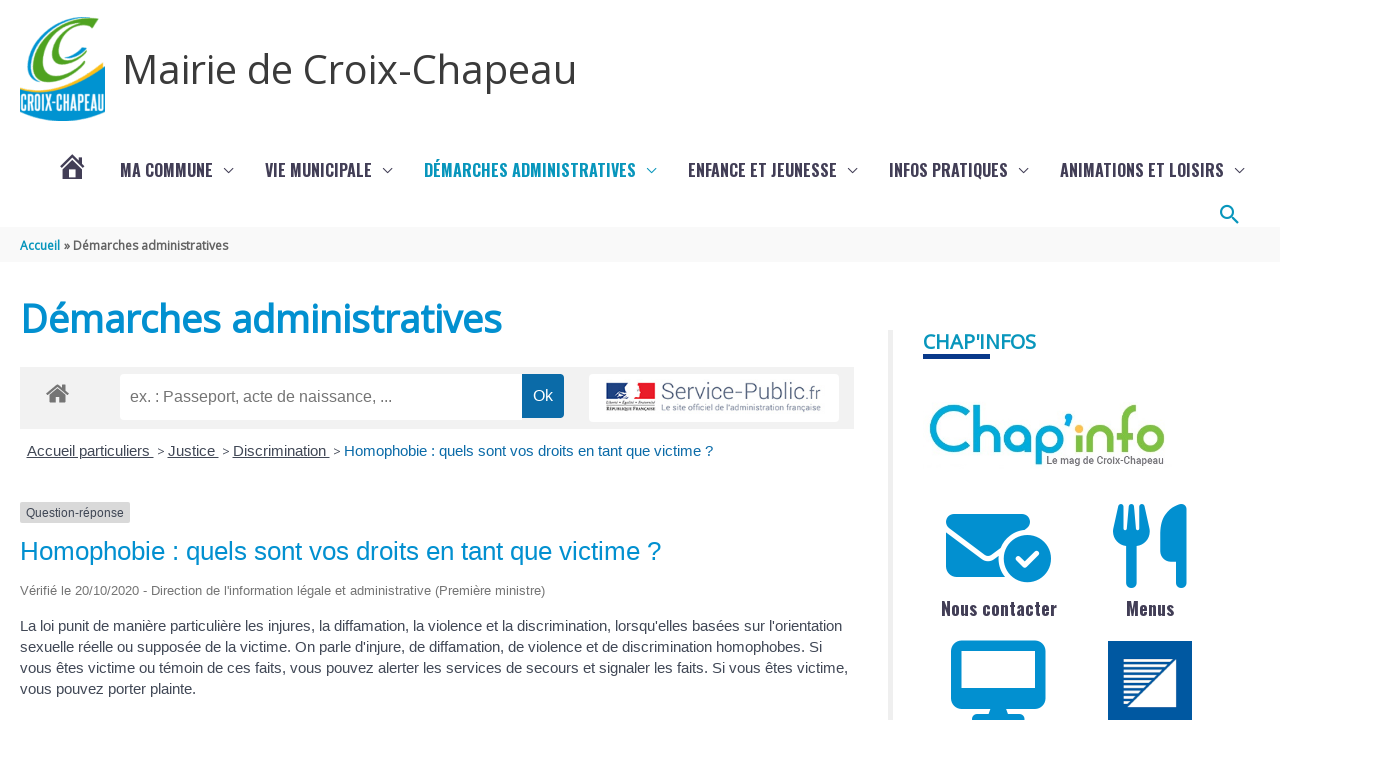

--- FILE ---
content_type: text/css
request_url: https://www.croix-chapeau.fr/wp-content/uploads/siteorigin-widgets/sow-features-default-662aaac62908.css?ver=0ef4ba
body_size: 871
content:
.so-widget-sow-features-default-662aaac62908 .sow-features-list {
  display: flex;
  flex-wrap: wrap;
  gap: 17px 17px;
  list-style: none;
  margin: 0;
  padding: 0;
}
.so-widget-sow-features-default-662aaac62908 .sow-features-list .sow-features-feature {
  -ms-box-sizing: border-box;
  -moz-box-sizing: border-box;
  -webkit-box-sizing: border-box;
  box-sizing: border-box;
  margin: 0;
  position: relative;
}
@media (min-width: 780px) {
  .so-widget-sow-features-default-662aaac62908 .sow-features-list .sow-features-feature:nth-of-type(2n + 1) {
    padding-left: 0;
  }
  .so-widget-sow-features-default-662aaac62908 .sow-features-list .sow-features-feature:nth-of-type(2n) {
    padding-right: 0;
  }
}
.so-widget-sow-features-default-662aaac62908 .sow-features-list .sow-features-feature.sow-icon-container-position-top {
  text-align: center;
}
.so-widget-sow-features-default-662aaac62908 .sow-features-list .sow-features-feature.sow-icon-container-position-top .sow-icon-container {
  margin-bottom: 10px;
  margin: 0 auto 10px;
}
.so-widget-sow-features-default-662aaac62908 .sow-features-list .sow-features-feature.sow-icon-container-position-right {
  align-items: flex-start;
}
.so-widget-sow-features-default-662aaac62908 .sow-features-list .sow-features-feature.sow-icon-container-position-right .sow-icon-container {
  margin-right: 10px;
}
.so-widget-sow-features-default-662aaac62908 .sow-features-list .sow-features-feature.sow-icon-container-position-left {
  align-items: flex-start;
}
.so-widget-sow-features-default-662aaac62908 .sow-features-list .sow-features-feature.sow-icon-container-position-left .sow-icon-container {
  margin-left: 10px;
}
.so-widget-sow-features-default-662aaac62908 .sow-features-list .sow-features-feature.sow-icon-container-position-bottom {
  align-items: center;
  text-align: center;
}
.so-widget-sow-features-default-662aaac62908 .sow-features-list .sow-features-feature.sow-icon-container-position-bottom .sow-icon-container {
  margin-top: 10px;
}
.so-widget-sow-features-default-662aaac62908 .sow-features-list .sow-features-feature .sow-features-feature-right-left-container {
  display: flex;
  flex-direction: inherit;
  width: 100%;
  align-items: center;
}
.so-widget-sow-features-default-662aaac62908 .sow-features-list .sow-features-feature .sow-features-feature-right-left-container .textwidget {
  width: 100%;
}
.so-widget-sow-features-default-662aaac62908 .sow-features-list .sow-features-feature .sow-icon-container {
  font-size: 84px;
  height: 84px;
  text-decoration: none;
  width: 84px;
  flex: 0 0 84px;
}
.so-widget-sow-features-default-662aaac62908 .sow-features-list .sow-features-feature .sow-icon-container:not(.sow-container-none) [class^="sow-icon-"],
.so-widget-sow-features-default-662aaac62908 .sow-features-list .sow-features-feature .sow-icon-container .sow-icon-image {
  align-items: center;
  color: #fff;
  display: flex;
  height: 84px;
  justify-content: center;
  position: absolute;
  text-decoration: none;
  top: 0;
  width: 84px;
  background-size: contain;
  background-position: center;
  background-repeat: no-repeat;
}
.so-widget-sow-features-default-662aaac62908 .sow-features-list .sow-features-feature h3 {
  margin: 1em 0;
}
.so-widget-sow-features-default-662aaac62908 .sow-features-list .sow-features-feature h3 a {
  color: inherit;
  text-decoration: none;
}
.so-widget-sow-features-default-662aaac62908 .sow-features-list .sow-features-feature h3 a:hover {
  text-decoration: underline;
}
.so-widget-sow-features-default-662aaac62908 .sow-features-list .sow-features-feature p.sow-more-text a {
  color: inherit;
  font-weight: 500;
  text-decoration: none;
}
.so-widget-sow-features-default-662aaac62908 .sow-features-list .sow-features-feature p.sow-more-text a:hover {
  text-decoration: underline;
}
.so-widget-sow-features-default-662aaac62908 .sow-features-list .sow-features-feature p:last-child {
  margin-bottom: 0;
}
.so-widget-sow-features-default-662aaac62908 .sow-features-list .sow-features-feature .sow-features-feature-title {
  font-family: Oswald;
  font-weight: 700;
  color: #423e56;
  font-size: 18px;
  
}
.so-widget-sow-features-default-662aaac62908 .sow-features-list .sow-features-feature p.sow-more-text a {
  color: inherit;
  font-weight: 500;
  text-decoration: none;
}
.so-widget-sow-features-default-662aaac62908 .sow-features-list .sow-features-feature p.sow-more-text a:hover {
  text-decoration: underline;
}
@media (max-width: 780px) {
  .so-widget-sow-features-default-662aaac62908 .sow-features-list {
    gap: 25px;
  }
  .so-widget-sow-features-default-662aaac62908 .sow-features-list.sow-features-responsive .sow-features-feature {
    flex-direction: row !important;
    justify-content: center;
  }
  .so-widget-sow-features-default-662aaac62908 .sow-features-list.sow-features-responsive .sow-icon-container-position-top,
  .so-widget-sow-features-default-662aaac62908 .sow-features-list.sow-features-responsive .sow-icon-container-position-right,
  .so-widget-sow-features-default-662aaac62908 .sow-features-list.sow-features-responsive .sow-icon-container-position-left {
    flex-direction: column !important;
  }
  .so-widget-sow-features-default-662aaac62908 .sow-features-list.sow-features-responsive .sow-icon-container-position-bottom {
    flex-direction: column-reverse !important;
  }
  .so-widget-sow-features-default-662aaac62908 .sow-features-list.sow-features-responsive .sow-features-feature {
    width: 100% !important;
  }
  .so-widget-sow-features-default-662aaac62908 .sow-features-list.sow-features-responsive .sow-features-feature-content,
  .so-widget-sow-features-default-662aaac62908 .sow-features-list.sow-features-responsive .sow-features-feature-title,
  .so-widget-sow-features-default-662aaac62908 .sow-features-list.sow-features-responsive .sow-more-text {
    text-align: center;
  }
  .so-widget-sow-features-default-662aaac62908 .sow-features-list.sow-features-responsive .sow-icon-container-position-left .sow-icon-container,
  .so-widget-sow-features-default-662aaac62908 .sow-features-list.sow-features-responsive .sow-icon-container-position-right .sow-icon-container {
    display: flex;
    justify-content: center;
    width: 100%;
  }
  .so-widget-sow-features-default-662aaac62908 .sow-features-list.sow-features-responsive .sow-icon-container-position-left .sow-icon-container {
    margin-left: 0;
  }
  .so-widget-sow-features-default-662aaac62908 .sow-features-list.sow-features-responsive .sow-icon-container-position-right .sow-icon-container {
    margin-right: 0;
  }
}